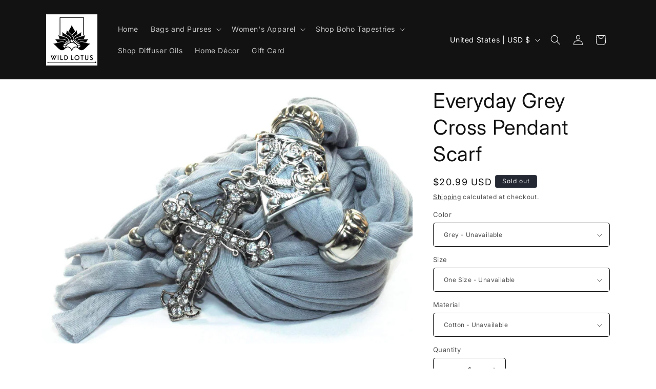

--- FILE ---
content_type: text/javascript
request_url: https://upurrstorageproduction.z6.web.core.windows.net/shopifytrigger.js?shop=wild-lotus-llc.myshopify.com
body_size: 3109
content:
var upurrApiBaseUrl = 'https://api.upurr.co.uk';
var upurrTokenParam = 'upct';
var upurrFaviconUrl = 'https://cdn.upurr.co.uk/internal/favicons/favicon_v2_500x500.svg';
var upurrStyleUrl = 'https://web.upurr.co.uk/triggers/css/trigger.min.css';
var urlSearchParams = new URLSearchParams(window.location.search);
var xmlHttpRequest = new XMLHttpRequest();

if (urlSearchParams.has(upurrTokenParam)) {
	const token = urlSearchParams.get(upurrTokenParam);
	localStorage.setItem(upurrTokenParam, token);
}

if (localStorage.getItem(upurrTokenParam)) {
	addUpurrStyle();
	addUpurrElement();
	checkUpurrState();
}

function onUpurrClick() {
	sendUpurrRequest('GET', "/cart.json")
		.then(function (cart) {
			sendUpurrCart(cart);
		}, function (cart) {
			console.log(cart);
		});
}

function addUpurrStyle() {
	document.head.innerHTML += '<link rel="stylesheet" href="' + upurrStyleUrl + '" type="text/css"/>';
}

function addUpurrElement() {
	var element = document.createElement("div");
	element.innerHTML = "<div id='upurr-container'>" +
						"<button id='upurr-btn' type='button' onclick='onUpurrClick()'>" +
						"<img id='upurr-btn-favicon' src=" + upurrFaviconUrl + " alt='upurr'>" +
						"</button>" +
						"</div>";
	document.body.appendChild(element);
}

function checkUpurrState() {
	const url = `${upurrApiBaseUrl}/api/cart/state?origin=${location.origin}`;
	
	sendUpurrRequest('GET', url)
		.then(function (isCartConnected) {
			if (isCartConnected) {
				const upurrContainer = document.getElementById("upurr-container");
				upurrContainer.classList.add("active");
			}
		})
		.catch(error => {
    		console.log(error);
		});
}

function sendUpurrCart(cart) {
	const url = `${upurrApiBaseUrl}/api/shopify/cart`;

	const data = JSON.stringify({
		Token: localStorage.getItem(upurrTokenParam),
		Cart: cart
	});

	const upurrBtn = document.getElementById("upurr-btn");
	upurrBtn.classList.add("pending");

	xmlHttpRequest.open("POST", url, true);
	xmlHttpRequest.setRequestHeader('X-Requested-With', 'XMLHttpRequest');
	xmlHttpRequest.setRequestHeader('Content-type', 'application/json; charset=utf-8');
	xmlHttpRequest.onload = function () {
		if (xmlHttpRequest.status == 200) {
			var json = JSON.parse(this.responseText);

			if (json.length > 0) {
				alert(json[0].title + " is unavailable to Upurr and connot be added to your Upurr shopping bag.");
			}		
		}
		if (xmlHttpRequest.status == 401) {
			alert("Your Upurr session has expired. Please close this window and relaunch from the Upurr app.");
		}

		setTimeout(() => {
				upurrBtn.classList.remove("pending");
		}, 500);
	}
	xmlHttpRequest.send(data);
}

function sendUpurrRequest(method, url) {
	return new Promise(function (resolve, reject) {
		xmlHttpRequest.open(method, url);
		xmlHttpRequest.onload = function () {
    	  if (this.status >= 200 && this.status < 300) {
    	    resolve(xmlHttpRequest.response);
    	  } else {
    	    reject({
    	      status: this.status,
    	      statusText: xmlHttpRequest.statusText
    	    });
    	  }
    	};
		xmlHttpRequest.onerror = reject;
		xmlHttpRequest.send();
	});
}
